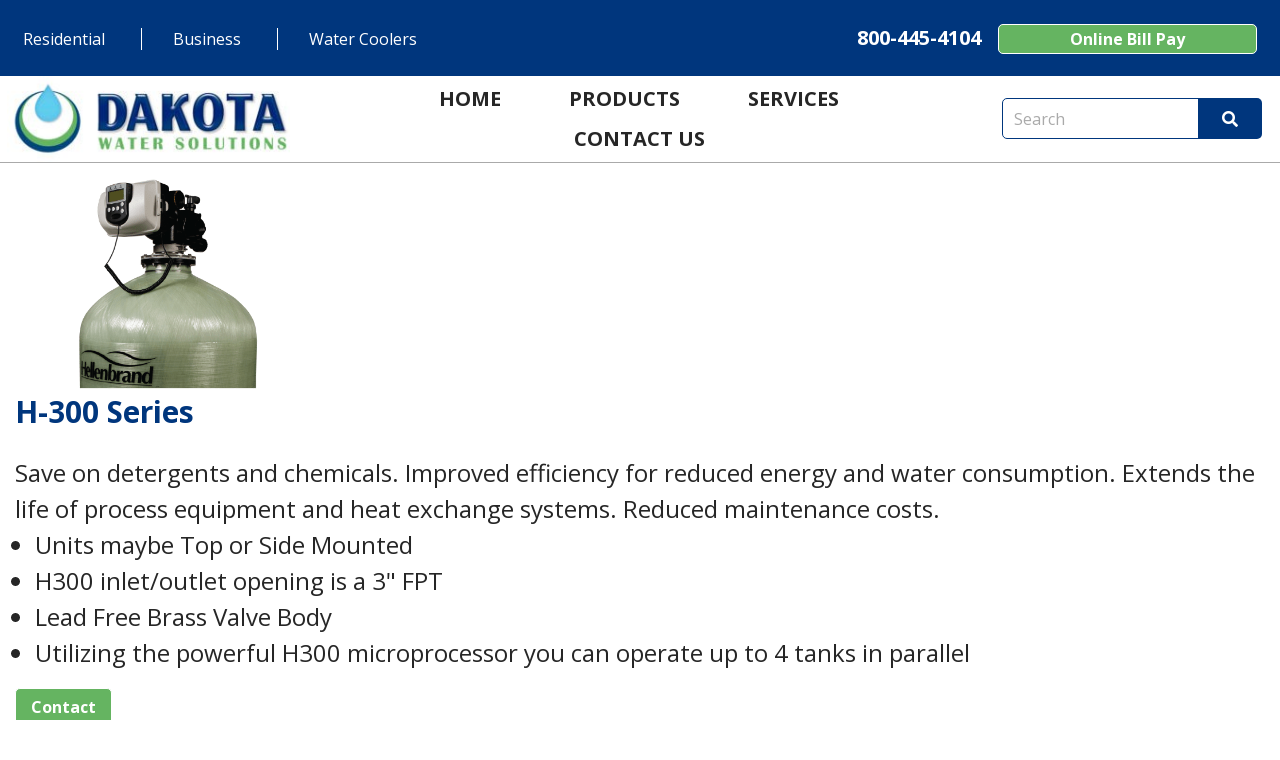

--- FILE ---
content_type: text/html; charset=UTF-8
request_url: https://dakotawatersolutions.com/product/h-300-series/
body_size: 13062
content:
<!DOCTYPE html>
<html lang="en-US">
<head>
	<!-- Set up Meta -->
	<meta http-equiv="X-UA-Compatible" content="IE=edge"/>
	<meta charset="UTF-8">
<script>
var gform;gform||(document.addEventListener("gform_main_scripts_loaded",function(){gform.scriptsLoaded=!0}),window.addEventListener("DOMContentLoaded",function(){gform.domLoaded=!0}),gform={domLoaded:!1,scriptsLoaded:!1,initializeOnLoaded:function(o){gform.domLoaded&&gform.scriptsLoaded?o():!gform.domLoaded&&gform.scriptsLoaded?window.addEventListener("DOMContentLoaded",o):document.addEventListener("gform_main_scripts_loaded",o)},hooks:{action:{},filter:{}},addAction:function(o,n,r,t){gform.addHook("action",o,n,r,t)},addFilter:function(o,n,r,t){gform.addHook("filter",o,n,r,t)},doAction:function(o){gform.doHook("action",o,arguments)},applyFilters:function(o){return gform.doHook("filter",o,arguments)},removeAction:function(o,n){gform.removeHook("action",o,n)},removeFilter:function(o,n,r){gform.removeHook("filter",o,n,r)},addHook:function(o,n,r,t,i){null==gform.hooks[o][n]&&(gform.hooks[o][n]=[]);var e=gform.hooks[o][n];null==i&&(i=n+"_"+e.length),gform.hooks[o][n].push({tag:i,callable:r,priority:t=null==t?10:t})},doHook:function(n,o,r){var t;if(r=Array.prototype.slice.call(r,1),null!=gform.hooks[n][o]&&((o=gform.hooks[n][o]).sort(function(o,n){return o.priority-n.priority}),o.forEach(function(o){"function"!=typeof(t=o.callable)&&(t=window[t]),"action"==n?t.apply(null,r):r[0]=t.apply(null,r)})),"filter"==n)return r[0]},removeHook:function(o,n,t,i){var r;null!=gform.hooks[o][n]&&(r=(r=gform.hooks[o][n]).filter(function(o,n,r){return!!(null!=i&&i!=o.tag||null!=t&&t!=o.priority)}),gform.hooks[o][n]=r)}});
</script>


	<!-- Set the viewport width to device width for mobile -->
	<meta name="viewport" content="width=device-width, initial-scale=1, maximum-scale=5, user-scalable=yes">
	<!-- Remove Microsoft Edge's & Safari phone-email styling -->
	<meta name="format-detection" content="telephone=no,email=no,url=no">

	<!-- Add external fonts below (GoogleFonts / Typekit) -->
	<link rel="stylesheet" href="https://fonts.googleapis.com/css?family=Open+Sans:400,400i,700&display=swap">

	<title>H-300 Series &#8211; Dakota Water Solutions</title>
<meta name='robots' content='max-image-preview:large' />
<link rel="alternate" type="application/rss+xml" title="Dakota Water Solutions &raquo; Feed" href="https://dakotawatersolutions.com/feed/" />
<link rel="alternate" title="oEmbed (JSON)" type="application/json+oembed" href="https://dakotawatersolutions.com/wp-json/oembed/1.0/embed?url=https%3A%2F%2Fdakotawatersolutions.com%2Fproduct%2Fh-300-series%2F" />
<link rel="alternate" title="oEmbed (XML)" type="text/xml+oembed" href="https://dakotawatersolutions.com/wp-json/oembed/1.0/embed?url=https%3A%2F%2Fdakotawatersolutions.com%2Fproduct%2Fh-300-series%2F&#038;format=xml" />
<style id='wp-img-auto-sizes-contain-inline-css'>
img:is([sizes=auto i],[sizes^="auto," i]){contain-intrinsic-size:3000px 1500px}
/*# sourceURL=wp-img-auto-sizes-contain-inline-css */
</style>
<style id='classic-theme-styles-inline-css'>
/*! This file is auto-generated */
.wp-block-button__link{color:#fff;background-color:#32373c;border-radius:9999px;box-shadow:none;text-decoration:none;padding:calc(.667em + 2px) calc(1.333em + 2px);font-size:1.125em}.wp-block-file__button{background:#32373c;color:#fff;text-decoration:none}
/*# sourceURL=/wp-includes/css/classic-themes.min.css */
</style>
<link rel='stylesheet' id='foundation-css' href='https://dakotawatersolutions.com/wp-content/themes/dakotawater/assets/css/foundation.css?ver=6.5.3' media='all' />
<link rel='stylesheet' id='custom-css' href='https://dakotawatersolutions.com/wp-content/themes/dakotawater/assets/css/custom.css' media='all' />
<link rel='stylesheet' id='style-css' href='https://dakotawatersolutions.com/wp-content/themes/dakotawater/style.css' media='all' />
<script src="https://dakotawatersolutions.com/wp-includes/js/jquery/jquery.min.js?ver=3.7.1" id="jquery-core-js"></script>
<script src="https://dakotawatersolutions.com/wp-includes/js/jquery/jquery-migrate.min.js?ver=3.4.1" id="jquery-migrate-js"></script>
<link rel="https://api.w.org/" href="https://dakotawatersolutions.com/wp-json/" /><link rel="alternate" title="JSON" type="application/json" href="https://dakotawatersolutions.com/wp-json/wp/v2/product/209" /><link rel="canonical" href="https://dakotawatersolutions.com/product/h-300-series/" />

			<style type='text/css'>
				body.admin-bar {margin-top:32px !important}
				@media screen and (max-width: 782px) {
					body.admin-bar { margin-top:46px !important }
				}
			</style>
			<link rel="icon" href="https://dakotawatersolutions.com/wp-content/uploads/2021/07/raindrop-150x150.jpg" sizes="32x32" />
<link rel="icon" href="https://dakotawatersolutions.com/wp-content/uploads/2021/07/raindrop.jpg" sizes="192x192" />
<link rel="apple-touch-icon" href="https://dakotawatersolutions.com/wp-content/uploads/2021/07/raindrop.jpg" />
<meta name="msapplication-TileImage" content="https://dakotawatersolutions.com/wp-content/uploads/2021/07/raindrop.jpg" />

<style id='global-styles-inline-css'>
:root{--wp--preset--aspect-ratio--square: 1;--wp--preset--aspect-ratio--4-3: 4/3;--wp--preset--aspect-ratio--3-4: 3/4;--wp--preset--aspect-ratio--3-2: 3/2;--wp--preset--aspect-ratio--2-3: 2/3;--wp--preset--aspect-ratio--16-9: 16/9;--wp--preset--aspect-ratio--9-16: 9/16;--wp--preset--color--black: #000000;--wp--preset--color--cyan-bluish-gray: #abb8c3;--wp--preset--color--white: #ffffff;--wp--preset--color--pale-pink: #f78da7;--wp--preset--color--vivid-red: #cf2e2e;--wp--preset--color--luminous-vivid-orange: #ff6900;--wp--preset--color--luminous-vivid-amber: #fcb900;--wp--preset--color--light-green-cyan: #7bdcb5;--wp--preset--color--vivid-green-cyan: #00d084;--wp--preset--color--pale-cyan-blue: #8ed1fc;--wp--preset--color--vivid-cyan-blue: #0693e3;--wp--preset--color--vivid-purple: #9b51e0;--wp--preset--gradient--vivid-cyan-blue-to-vivid-purple: linear-gradient(135deg,rgb(6,147,227) 0%,rgb(155,81,224) 100%);--wp--preset--gradient--light-green-cyan-to-vivid-green-cyan: linear-gradient(135deg,rgb(122,220,180) 0%,rgb(0,208,130) 100%);--wp--preset--gradient--luminous-vivid-amber-to-luminous-vivid-orange: linear-gradient(135deg,rgb(252,185,0) 0%,rgb(255,105,0) 100%);--wp--preset--gradient--luminous-vivid-orange-to-vivid-red: linear-gradient(135deg,rgb(255,105,0) 0%,rgb(207,46,46) 100%);--wp--preset--gradient--very-light-gray-to-cyan-bluish-gray: linear-gradient(135deg,rgb(238,238,238) 0%,rgb(169,184,195) 100%);--wp--preset--gradient--cool-to-warm-spectrum: linear-gradient(135deg,rgb(74,234,220) 0%,rgb(151,120,209) 20%,rgb(207,42,186) 40%,rgb(238,44,130) 60%,rgb(251,105,98) 80%,rgb(254,248,76) 100%);--wp--preset--gradient--blush-light-purple: linear-gradient(135deg,rgb(255,206,236) 0%,rgb(152,150,240) 100%);--wp--preset--gradient--blush-bordeaux: linear-gradient(135deg,rgb(254,205,165) 0%,rgb(254,45,45) 50%,rgb(107,0,62) 100%);--wp--preset--gradient--luminous-dusk: linear-gradient(135deg,rgb(255,203,112) 0%,rgb(199,81,192) 50%,rgb(65,88,208) 100%);--wp--preset--gradient--pale-ocean: linear-gradient(135deg,rgb(255,245,203) 0%,rgb(182,227,212) 50%,rgb(51,167,181) 100%);--wp--preset--gradient--electric-grass: linear-gradient(135deg,rgb(202,248,128) 0%,rgb(113,206,126) 100%);--wp--preset--gradient--midnight: linear-gradient(135deg,rgb(2,3,129) 0%,rgb(40,116,252) 100%);--wp--preset--font-size--small: 13px;--wp--preset--font-size--medium: 20px;--wp--preset--font-size--large: 36px;--wp--preset--font-size--x-large: 42px;--wp--preset--spacing--20: 0.44rem;--wp--preset--spacing--30: 0.67rem;--wp--preset--spacing--40: 1rem;--wp--preset--spacing--50: 1.5rem;--wp--preset--spacing--60: 2.25rem;--wp--preset--spacing--70: 3.38rem;--wp--preset--spacing--80: 5.06rem;--wp--preset--shadow--natural: 6px 6px 9px rgba(0, 0, 0, 0.2);--wp--preset--shadow--deep: 12px 12px 50px rgba(0, 0, 0, 0.4);--wp--preset--shadow--sharp: 6px 6px 0px rgba(0, 0, 0, 0.2);--wp--preset--shadow--outlined: 6px 6px 0px -3px rgb(255, 255, 255), 6px 6px rgb(0, 0, 0);--wp--preset--shadow--crisp: 6px 6px 0px rgb(0, 0, 0);}:where(.is-layout-flex){gap: 0.5em;}:where(.is-layout-grid){gap: 0.5em;}body .is-layout-flex{display: flex;}.is-layout-flex{flex-wrap: wrap;align-items: center;}.is-layout-flex > :is(*, div){margin: 0;}body .is-layout-grid{display: grid;}.is-layout-grid > :is(*, div){margin: 0;}:where(.wp-block-columns.is-layout-flex){gap: 2em;}:where(.wp-block-columns.is-layout-grid){gap: 2em;}:where(.wp-block-post-template.is-layout-flex){gap: 1.25em;}:where(.wp-block-post-template.is-layout-grid){gap: 1.25em;}.has-black-color{color: var(--wp--preset--color--black) !important;}.has-cyan-bluish-gray-color{color: var(--wp--preset--color--cyan-bluish-gray) !important;}.has-white-color{color: var(--wp--preset--color--white) !important;}.has-pale-pink-color{color: var(--wp--preset--color--pale-pink) !important;}.has-vivid-red-color{color: var(--wp--preset--color--vivid-red) !important;}.has-luminous-vivid-orange-color{color: var(--wp--preset--color--luminous-vivid-orange) !important;}.has-luminous-vivid-amber-color{color: var(--wp--preset--color--luminous-vivid-amber) !important;}.has-light-green-cyan-color{color: var(--wp--preset--color--light-green-cyan) !important;}.has-vivid-green-cyan-color{color: var(--wp--preset--color--vivid-green-cyan) !important;}.has-pale-cyan-blue-color{color: var(--wp--preset--color--pale-cyan-blue) !important;}.has-vivid-cyan-blue-color{color: var(--wp--preset--color--vivid-cyan-blue) !important;}.has-vivid-purple-color{color: var(--wp--preset--color--vivid-purple) !important;}.has-black-background-color{background-color: var(--wp--preset--color--black) !important;}.has-cyan-bluish-gray-background-color{background-color: var(--wp--preset--color--cyan-bluish-gray) !important;}.has-white-background-color{background-color: var(--wp--preset--color--white) !important;}.has-pale-pink-background-color{background-color: var(--wp--preset--color--pale-pink) !important;}.has-vivid-red-background-color{background-color: var(--wp--preset--color--vivid-red) !important;}.has-luminous-vivid-orange-background-color{background-color: var(--wp--preset--color--luminous-vivid-orange) !important;}.has-luminous-vivid-amber-background-color{background-color: var(--wp--preset--color--luminous-vivid-amber) !important;}.has-light-green-cyan-background-color{background-color: var(--wp--preset--color--light-green-cyan) !important;}.has-vivid-green-cyan-background-color{background-color: var(--wp--preset--color--vivid-green-cyan) !important;}.has-pale-cyan-blue-background-color{background-color: var(--wp--preset--color--pale-cyan-blue) !important;}.has-vivid-cyan-blue-background-color{background-color: var(--wp--preset--color--vivid-cyan-blue) !important;}.has-vivid-purple-background-color{background-color: var(--wp--preset--color--vivid-purple) !important;}.has-black-border-color{border-color: var(--wp--preset--color--black) !important;}.has-cyan-bluish-gray-border-color{border-color: var(--wp--preset--color--cyan-bluish-gray) !important;}.has-white-border-color{border-color: var(--wp--preset--color--white) !important;}.has-pale-pink-border-color{border-color: var(--wp--preset--color--pale-pink) !important;}.has-vivid-red-border-color{border-color: var(--wp--preset--color--vivid-red) !important;}.has-luminous-vivid-orange-border-color{border-color: var(--wp--preset--color--luminous-vivid-orange) !important;}.has-luminous-vivid-amber-border-color{border-color: var(--wp--preset--color--luminous-vivid-amber) !important;}.has-light-green-cyan-border-color{border-color: var(--wp--preset--color--light-green-cyan) !important;}.has-vivid-green-cyan-border-color{border-color: var(--wp--preset--color--vivid-green-cyan) !important;}.has-pale-cyan-blue-border-color{border-color: var(--wp--preset--color--pale-cyan-blue) !important;}.has-vivid-cyan-blue-border-color{border-color: var(--wp--preset--color--vivid-cyan-blue) !important;}.has-vivid-purple-border-color{border-color: var(--wp--preset--color--vivid-purple) !important;}.has-vivid-cyan-blue-to-vivid-purple-gradient-background{background: var(--wp--preset--gradient--vivid-cyan-blue-to-vivid-purple) !important;}.has-light-green-cyan-to-vivid-green-cyan-gradient-background{background: var(--wp--preset--gradient--light-green-cyan-to-vivid-green-cyan) !important;}.has-luminous-vivid-amber-to-luminous-vivid-orange-gradient-background{background: var(--wp--preset--gradient--luminous-vivid-amber-to-luminous-vivid-orange) !important;}.has-luminous-vivid-orange-to-vivid-red-gradient-background{background: var(--wp--preset--gradient--luminous-vivid-orange-to-vivid-red) !important;}.has-very-light-gray-to-cyan-bluish-gray-gradient-background{background: var(--wp--preset--gradient--very-light-gray-to-cyan-bluish-gray) !important;}.has-cool-to-warm-spectrum-gradient-background{background: var(--wp--preset--gradient--cool-to-warm-spectrum) !important;}.has-blush-light-purple-gradient-background{background: var(--wp--preset--gradient--blush-light-purple) !important;}.has-blush-bordeaux-gradient-background{background: var(--wp--preset--gradient--blush-bordeaux) !important;}.has-luminous-dusk-gradient-background{background: var(--wp--preset--gradient--luminous-dusk) !important;}.has-pale-ocean-gradient-background{background: var(--wp--preset--gradient--pale-ocean) !important;}.has-electric-grass-gradient-background{background: var(--wp--preset--gradient--electric-grass) !important;}.has-midnight-gradient-background{background: var(--wp--preset--gradient--midnight) !important;}.has-small-font-size{font-size: var(--wp--preset--font-size--small) !important;}.has-medium-font-size{font-size: var(--wp--preset--font-size--medium) !important;}.has-large-font-size{font-size: var(--wp--preset--font-size--large) !important;}.has-x-large-font-size{font-size: var(--wp--preset--font-size--x-large) !important;}
/*# sourceURL=global-styles-inline-css */
</style>
<link rel='stylesheet' id='gform_basic-css' href='https://dakotawatersolutions.com/wp-content/plugins/gravityforms/assets/css/dist/basic.min.css?ver=2.8.18' media='all' />
<link rel='stylesheet' id='gform_theme_components-css' href='https://dakotawatersolutions.com/wp-content/plugins/gravityforms/assets/css/dist/theme-components.min.css?ver=2.8.18' media='all' />
<link rel='stylesheet' id='gform_theme_ie11-css' href='https://dakotawatersolutions.com/wp-content/plugins/gravityforms/assets/css/dist/theme-ie11.min.css?ver=2.8.18' media='all' />
<link rel='stylesheet' id='gform_theme-css' href='https://dakotawatersolutions.com/wp-content/plugins/gravityforms/assets/css/dist/theme.min.css?ver=2.8.18' media='all' />
</head>
<body data-rsssl=1 class="wp-singular product-template-default single single-product postid-209 wp-custom-logo wp-theme-dakotawater no-outline" >

<!-- BEGIN of header -->
<header class="header">
<!--    <b style="position: fixed; left:20px; top:40px; z-index: 10; color: hotpink;">-->
<!--		--><!--    </b>-->
    <div class="header__top">
        <div class="grid-container ">
            <div class="row align-justify grid-x">
                <div class="column shrink header__top--links">
	                                        <a class="" href="https://dakotawatersolutions.com/products/residental/">Residential</a>
	                	                                        <a class="" href="https://dakotawatersolutions.com/products/business/">Business</a>
	                	                                        <a class="" href="https://dakotawatersolutions.com/products/water-coolers/">Water Coolers</a>
	                                </div>
                <div class="column shrink header__top--contact">
	                                                    <a class="phone" href="tel:8004454104">800-445-4104</a>
	                    		                                            <a class="button button__green" href="https://dakotawatersolutions.com/online-bill-pay/">Online Bill Pay</a>
		                                </div>
            </div>
        </div>
    </div>
    <div class="header__bottom">
        <div class="grid-container menu-grid-container ">
            <div class="grid-x grid-margin-x align-justify">
                <div class="medium-3 small-12 ">
                    <div class="logo text-center medium-text-left">
                        <h1><a href="https://dakotawatersolutions.com/" class="custom-logo-link" rel="home" title="Dakota Water Solutions" itemscope><img width="300" height="91" src="data:image/svg+xml,%3Csvg%20xmlns='http://www.w3.org/2000/svg'%20viewBox='0%200%20300%2091'%3E%3C/svg%3E" class="custom-logo" alt="Dakota Water Solutions" itemprop="siteLogo" decoding="async" data-lazy-srcset="https://dakotawatersolutions.com/wp-content/uploads/2021/07/DWS-hi_res-300x91.jpg 300w, https://dakotawatersolutions.com/wp-content/uploads/2021/07/DWS-hi_res-1024x310.jpg 1024w, https://dakotawatersolutions.com/wp-content/uploads/2021/07/DWS-hi_res-768x232.jpg 768w, https://dakotawatersolutions.com/wp-content/uploads/2021/07/DWS-hi_res-1536x465.jpg 1536w, https://dakotawatersolutions.com/wp-content/uploads/2021/07/DWS-hi_res-2048x620.jpg 2048w, https://dakotawatersolutions.com/wp-content/uploads/2021/07/DWS-hi_res-1920x581.jpg 1920w" data-lazy-sizes="(max-width: 300px) 100vw, 300px" data-lazy-src="https://dakotawatersolutions.com/wp-content/uploads/2021/07/DWS-hi_res-300x91.jpg" /><noscript><img width="300" height="91" src="https://dakotawatersolutions.com/wp-content/uploads/2021/07/DWS-hi_res-300x91.jpg" class="custom-logo" alt="Dakota Water Solutions" itemprop="siteLogo" decoding="async" srcset="https://dakotawatersolutions.com/wp-content/uploads/2021/07/DWS-hi_res-300x91.jpg 300w, https://dakotawatersolutions.com/wp-content/uploads/2021/07/DWS-hi_res-1024x310.jpg 1024w, https://dakotawatersolutions.com/wp-content/uploads/2021/07/DWS-hi_res-768x232.jpg 768w, https://dakotawatersolutions.com/wp-content/uploads/2021/07/DWS-hi_res-1536x465.jpg 1536w, https://dakotawatersolutions.com/wp-content/uploads/2021/07/DWS-hi_res-2048x620.jpg 2048w, https://dakotawatersolutions.com/wp-content/uploads/2021/07/DWS-hi_res-1920x581.jpg 1920w" sizes="(max-width: 300px) 100vw, 300px" /></noscript></a><span class="css-clip">Dakota Water Solutions</span></h1>
                    </div>
                </div>
                <div class="medium-6 small-12">
				                            <div class="title-bar hide-for-large" data-responsive-toggle="main-menu" data-hide-for="large">
                            <button class="menu-icon" type="button" data-toggle aria-label="Menu" aria-controls="main-menu"><span></span></button>
                            <div class="title-bar-title">Menu</div>
                        </div>
                        <nav class="top-bar" id="main-menu">
						    <div class="menu-header-main-menu-container"><ul id="menu-header-main-menu" class="menu header-menu" data-responsive-menu="accordion large-dropdown" data-submenu-toggle="true" data-multi-open="false" data-close-on-click-inside="false"><li id="menu-item-39" class="menu-item menu-item-type-post_type menu-item-object-page menu-item-home menu-item-39"><a href="https://dakotawatersolutions.com/">Home</a></li>
<li id="menu-item-42" class="menu-item menu-item-type-custom menu-item-object-custom menu-item-has-children has-dropdown menu-item-42"><a href="/#products">Products</a>
<ul class="menu submenu">
	<li id="menu-item-74" class="menu-item menu-item-type-post_type menu-item-object-page menu-item-74"><a href="https://dakotawatersolutions.com/products/water-coolers/">Water Coolers</a></li>
	<li id="menu-item-76" class="menu-item menu-item-type-post_type menu-item-object-page menu-item-76"><a href="https://dakotawatersolutions.com/products/residental/">Residential</a></li>
	<li id="menu-item-75" class="menu-item menu-item-type-post_type menu-item-object-page menu-item-75"><a href="https://dakotawatersolutions.com/products/business/">Business</a></li>
</ul>
</li>
<li id="menu-item-344" class="menu-item menu-item-type-post_type menu-item-object-page menu-item-344"><a href="https://dakotawatersolutions.com/services/">Services</a></li>
<li id="menu-item-40" class="menu-item menu-item-type-post_type menu-item-object-page menu-item-40"><a href="https://dakotawatersolutions.com/contact/">Contact Us</a></li>
</ul></div>                        </nav>
				                    </div>
                <div class="medium-3 form__wrap">
	                <!-- BEGIN of search form -->
<form method="get" id="searchform" class="search-form" action="https://dakotawatersolutions.com/">
	<label for="s" class="css-clip">Search</label>
	<input type="search" name="s" id="s" class="search-form__input" placeholder="Search" value=""/>
	<button type="submit" name="submit" class="search-form__submit" id="searchsubmit" aria-label="Submit search"><i class="fas fa-search"></i></button>
</form>
<!-- END of search form -->
                </div>

            </div>
        </div>
    </div>
</header>
<!-- END of header -->
<section class="single-page">
    <div class="grid-container">
        <div class="grid-x">
            <div class="single-page__description--wrap">
				                    <div class="single-page__thumb">
						<img width="306" height="226" src="data:image/svg+xml,%3Csvg%20xmlns='http://www.w3.org/2000/svg'%20viewBox='0%200%20306%20226'%3E%3C/svg%3E" class="attachment-large size-large wp-post-image" alt="" decoding="async" fetchpriority="high" data-lazy-srcset="https://dakotawatersolutions.com/wp-content/uploads/2021/07/hellenbrand-residential-water-softener-promate-1-8.png 306w, https://dakotawatersolutions.com/wp-content/uploads/2021/07/hellenbrand-residential-water-softener-promate-1-8-300x222.png 300w" data-lazy-sizes="(max-width: 306px) 100vw, 306px" data-lazy-src="https://dakotawatersolutions.com/wp-content/uploads/2021/07/hellenbrand-residential-water-softener-promate-1-8.png" /><noscript><img width="306" height="226" src="https://dakotawatersolutions.com/wp-content/uploads/2021/07/hellenbrand-residential-water-softener-promate-1-8.png" class="attachment-large size-large wp-post-image" alt="" decoding="async" fetchpriority="high" srcset="https://dakotawatersolutions.com/wp-content/uploads/2021/07/hellenbrand-residential-water-softener-promate-1-8.png 306w, https://dakotawatersolutions.com/wp-content/uploads/2021/07/hellenbrand-residential-water-softener-promate-1-8-300x222.png 300w" sizes="(max-width: 306px) 100vw, 306px" /></noscript>                    </div>
				<!--	            --><!--                    <div title="--><!--" class="post__thumb">-->
<!--			            --><!--                    </div>-->
<!--	            -->                <div class="single-page__descriptions">
                        <h5 class="single-page__title">H-300 Series</h5>
                        <div class="single-page__description">
	                        <p>Save on detergents and chemicals. Improved efficiency for reduced energy and water consumption. Extends the life of process equipment and heat exchange systems. Reduced maintenance costs.</p>
                        </div>
	                                        <ul class="single-page__options">
			                				                                                    <li class="single-page__option">
						                Units maybe Top or Side Mounted                                    </li>
				                			                				                                                    <li class="single-page__option">
						                H300 inlet/outlet opening is a 3" FPT                                    </li>
				                			                				                                                    <li class="single-page__option">
						                Lead Free Brass Valve Body                                    </li>
				                			                				                                                    <li class="single-page__option">
						                Utilizing the powerful H300 microprocessor you can operate up to 4 tanks in parallel                                    </li>
				                			                                        </ul><!--  -->
	                	                                        <a class="button button__green" href="https://dakotawatersolutions.com/contact/">Contact</a>
	                	                                        <ul class="single-page__links">
			                				                                                    <li class="single-page__link">
                                        <a href="https://dakotawatersolutions.com/wp-content/uploads/2021/07/H300Brochure.pdf" target="_blank">Brochure<i class="fas fa-arrow-alt-circle-right"></i></a>
                                    </li>
				                			                				                                                    <li class="single-page__link">
                                        <a href="#" target="_blank">Manual<i class="fas fa-arrow-alt-circle-right"></i></a>
                                    </li>
				                			                				                                                    <li class="single-page__link">
                                        <a href="https://www.hellenbrand.com/wp-content/uploads/2015/11/hellenbrand-commercial-water-softener-specifications-h300-800300-RevC.pdf" target="_blank">Specifications<i class="fas fa-arrow-alt-circle-right"></i></a>
                                    </li>
				                			                				                                                    <li class="single-page__link">
                                        <a href="https://www.hellenbrand.com/wp-content/uploads/2015/11/hellenbrand-Commercial-water-softeners-and-filters-limited-commercial-warranty-800001RevA.pdf" target="_blank">Warranty<i class="fas fa-arrow-alt-circle-right"></i></a>
                                    </li>
				                			                                        </ul><!-- card__wrap -->
	                                </div>
            </div>
        </div>
    </div>
	
    <div class="advantages__wrap">
        <div class="grid-container">
	        <div class="grid-x align-justify">
		                            <div class="advantages">
				                                    <div class="advantages__img">
                                <img src="data:image/svg+xml,%3Csvg%20xmlns='http://www.w3.org/2000/svg'%20viewBox='0%200%201%201'%3E%3C/svg%3E" alt="" data-lazy-src="https://dakotawatersolutions.com/wp-content/uploads/2021/07/water-bottle.png"><noscript><img src="https://dakotawatersolutions.com/wp-content/uploads/2021/07/water-bottle.png" alt=""></noscript>
                            </div>
				        				                                    <div class="advantages__description">
						        Bottle Water                            </div>
				                            </div><!-- card -->
		                            <div class="advantages">
				                                    <div class="advantages__img">
                                <img src="data:image/svg+xml,%3Csvg%20xmlns='http://www.w3.org/2000/svg'%20viewBox='0%200%201%201'%3E%3C/svg%3E" alt="" data-lazy-src="https://dakotawatersolutions.com/wp-content/uploads/2021/07/dish.png"><noscript><img src="https://dakotawatersolutions.com/wp-content/uploads/2021/07/dish.png" alt=""></noscript>
                            </div>
				        				                                    <div class="advantages__description">
						        Spot Free Rinse                            </div>
				                            </div><!-- card -->
		                            <div class="advantages">
				                                    <div class="advantages__img">
                                <img src="data:image/svg+xml,%3Csvg%20xmlns='http://www.w3.org/2000/svg'%20viewBox='0%200%201%201'%3E%3C/svg%3E" alt="" data-lazy-src="https://dakotawatersolutions.com/wp-content/uploads/2021/07/ice-cube.png"><noscript><img src="https://dakotawatersolutions.com/wp-content/uploads/2021/07/ice-cube.png" alt=""></noscript>
                            </div>
				        				                                    <div class="advantages__description">
						        Ice Manufacturing                            </div>
				                            </div><!-- card -->
		                            <div class="advantages">
				                                    <div class="advantages__img">
                                <img src="data:image/svg+xml,%3Csvg%20xmlns='http://www.w3.org/2000/svg'%20viewBox='0%200%201%201'%3E%3C/svg%3E" alt="" data-lazy-src="https://dakotawatersolutions.com/wp-content/uploads/2021/07/gear-1.png"><noscript><img src="https://dakotawatersolutions.com/wp-content/uploads/2021/07/gear-1.png" alt=""></noscript>
                            </div>
				        				                                    <div class="advantages__description">
						        Metal Finishing                            </div>
				                            </div><!-- card -->
		                            <div class="advantages">
				                                    <div class="advantages__img">
                                <img src="data:image/svg+xml,%3Csvg%20xmlns='http://www.w3.org/2000/svg'%20viewBox='0%200%201%201'%3E%3C/svg%3E" alt="" data-lazy-src="https://dakotawatersolutions.com/wp-content/uploads/2021/07/boiler.png"><noscript><img src="https://dakotawatersolutions.com/wp-content/uploads/2021/07/boiler.png" alt=""></noscript>
                            </div>
				        				                                    <div class="advantages__description">
						        Boiler Feed                            </div>
				                            </div><!-- card -->
		                            <div class="advantages">
				                                    <div class="advantages__img">
                                <img src="data:image/svg+xml,%3Csvg%20xmlns='http://www.w3.org/2000/svg'%20viewBox='0%200%201%201'%3E%3C/svg%3E" alt="" data-lazy-src="https://dakotawatersolutions.com/wp-content/uploads/2021/07/flask.png"><noscript><img src="https://dakotawatersolutions.com/wp-content/uploads/2021/07/flask.png" alt=""></noscript>
                            </div>
				        				                                    <div class="advantages__description">
						        Pharmaceutical                            </div>
				                            </div><!-- card -->
		                    </div>
        </div>
    </div><!-- card__wrap -->
</section>
<section>
	<div data-bg="https://dakotawatersolutions.com/wp-content/uploads/2021/07/Icon_ionic-ios-water.svg" class="contact pre-lazyload" style="">
    <div class="grid-container">
        <div class="grid-x">
            <div class="medium-6 small-12">
	                                <h3 class="address__title">Our Address</h3>
	            	                                <address class="">
			            102 1st Ave. SW, PO Box 359<br />
Lidgerwood, ND<br />
                    </address>
	            	                                <div class="cell contact__map-wrap">
                        <div class="acf-map contact__map">
                            <div class="marker" data-lat="46.0739582" data-lng="-97.1536702"
                                 data-marker-icon="https://dakotawatersolutions.com/wp-content/themes/dakotawater/assets/images/map-marker.svg"><p>102 1st Ave. SW, PO Box 359 Lidgerwood, ND</p></div>
                        </div>
                    </div>
	                        </div>
            <div class="medium-6 small-12">
                <div class="contact__right">
	                                        <h3 class="contact__title">Drop Us A Line</h3>
	                	                                        <h6 class="contact__description">Dakota Water Solutions offers a range of products and solutions for every kind of water need.</h6>
	                	                                        <div class="form__wrap"><script type="text/javascript"></script>
                <div class='gf_browser_chrome gform_wrapper gravity-theme gform-theme--no-framework default__form_wrapper' data-form-theme='gravity-theme' data-form-index='0' id='gform_wrapper_1' ><style>#gform_wrapper_1[data-form-index="0"].gform-theme,[data-parent-form="1_0"]{--gf-color-primary: #204ce5;--gf-color-primary-rgb: 32, 76, 229;--gf-color-primary-contrast: #fff;--gf-color-primary-contrast-rgb: 255, 255, 255;--gf-color-primary-darker: #001AB3;--gf-color-primary-lighter: #527EFF;--gf-color-secondary: #fff;--gf-color-secondary-rgb: 255, 255, 255;--gf-color-secondary-contrast: #112337;--gf-color-secondary-contrast-rgb: 17, 35, 55;--gf-color-secondary-darker: #F5F5F5;--gf-color-secondary-lighter: #FFFFFF;--gf-color-out-ctrl-light: rgba(17, 35, 55, 0.1);--gf-color-out-ctrl-light-rgb: 17, 35, 55;--gf-color-out-ctrl-light-darker: rgba(104, 110, 119, 0.35);--gf-color-out-ctrl-light-lighter: #F5F5F5;--gf-color-out-ctrl-dark: #585e6a;--gf-color-out-ctrl-dark-rgb: 88, 94, 106;--gf-color-out-ctrl-dark-darker: #112337;--gf-color-out-ctrl-dark-lighter: rgba(17, 35, 55, 0.65);--gf-color-in-ctrl: #fff;--gf-color-in-ctrl-rgb: 255, 255, 255;--gf-color-in-ctrl-contrast: #112337;--gf-color-in-ctrl-contrast-rgb: 17, 35, 55;--gf-color-in-ctrl-darker: #F5F5F5;--gf-color-in-ctrl-lighter: #FFFFFF;--gf-color-in-ctrl-primary: #204ce5;--gf-color-in-ctrl-primary-rgb: 32, 76, 229;--gf-color-in-ctrl-primary-contrast: #fff;--gf-color-in-ctrl-primary-contrast-rgb: 255, 255, 255;--gf-color-in-ctrl-primary-darker: #001AB3;--gf-color-in-ctrl-primary-lighter: #527EFF;--gf-color-in-ctrl-light: rgba(17, 35, 55, 0.1);--gf-color-in-ctrl-light-rgb: 17, 35, 55;--gf-color-in-ctrl-light-darker: rgba(104, 110, 119, 0.35);--gf-color-in-ctrl-light-lighter: #F5F5F5;--gf-color-in-ctrl-dark: #585e6a;--gf-color-in-ctrl-dark-rgb: 88, 94, 106;--gf-color-in-ctrl-dark-darker: #112337;--gf-color-in-ctrl-dark-lighter: rgba(17, 35, 55, 0.65);--gf-radius: 3px;--gf-font-size-secondary: 14px;--gf-font-size-tertiary: 13px;--gf-icon-ctrl-number: url("data:image/svg+xml,%3Csvg width='8' height='14' viewBox='0 0 8 14' fill='none' xmlns='http://www.w3.org/2000/svg'%3E%3Cpath fill-rule='evenodd' clip-rule='evenodd' d='M4 0C4.26522 5.96046e-08 4.51957 0.105357 4.70711 0.292893L7.70711 3.29289C8.09763 3.68342 8.09763 4.31658 7.70711 4.70711C7.31658 5.09763 6.68342 5.09763 6.29289 4.70711L4 2.41421L1.70711 4.70711C1.31658 5.09763 0.683417 5.09763 0.292893 4.70711C-0.0976311 4.31658 -0.097631 3.68342 0.292893 3.29289L3.29289 0.292893C3.48043 0.105357 3.73478 0 4 0ZM0.292893 9.29289C0.683417 8.90237 1.31658 8.90237 1.70711 9.29289L4 11.5858L6.29289 9.29289C6.68342 8.90237 7.31658 8.90237 7.70711 9.29289C8.09763 9.68342 8.09763 10.3166 7.70711 10.7071L4.70711 13.7071C4.31658 14.0976 3.68342 14.0976 3.29289 13.7071L0.292893 10.7071C-0.0976311 10.3166 -0.0976311 9.68342 0.292893 9.29289Z' fill='rgba(17, 35, 55, 0.65)'/%3E%3C/svg%3E");--gf-icon-ctrl-select: url("data:image/svg+xml,%3Csvg width='10' height='6' viewBox='0 0 10 6' fill='none' xmlns='http://www.w3.org/2000/svg'%3E%3Cpath fill-rule='evenodd' clip-rule='evenodd' d='M0.292893 0.292893C0.683417 -0.097631 1.31658 -0.097631 1.70711 0.292893L5 3.58579L8.29289 0.292893C8.68342 -0.0976311 9.31658 -0.0976311 9.70711 0.292893C10.0976 0.683417 10.0976 1.31658 9.70711 1.70711L5.70711 5.70711C5.31658 6.09763 4.68342 6.09763 4.29289 5.70711L0.292893 1.70711C-0.0976311 1.31658 -0.0976311 0.683418 0.292893 0.292893Z' fill='rgba(17, 35, 55, 0.65)'/%3E%3C/svg%3E");--gf-icon-ctrl-search: url("data:image/svg+xml,%3Csvg version='1.1' xmlns='http://www.w3.org/2000/svg' width='640' height='640'%3E%3Cpath d='M256 128c-70.692 0-128 57.308-128 128 0 70.691 57.308 128 128 128 70.691 0 128-57.309 128-128 0-70.692-57.309-128-128-128zM64 256c0-106.039 85.961-192 192-192s192 85.961 192 192c0 41.466-13.146 79.863-35.498 111.248l154.125 154.125c12.496 12.496 12.496 32.758 0 45.254s-32.758 12.496-45.254 0L367.248 412.502C335.862 434.854 297.467 448 256 448c-106.039 0-192-85.962-192-192z' fill='rgba(17, 35, 55, 0.65)'/%3E%3C/svg%3E");--gf-label-space-y-secondary: var(--gf-label-space-y-md-secondary);--gf-ctrl-border-color: #686e77;--gf-ctrl-size: var(--gf-ctrl-size-md);--gf-ctrl-label-color-primary: #112337;--gf-ctrl-label-color-secondary: #112337;--gf-ctrl-choice-size: var(--gf-ctrl-choice-size-md);--gf-ctrl-checkbox-check-size: var(--gf-ctrl-checkbox-check-size-md);--gf-ctrl-radio-check-size: var(--gf-ctrl-radio-check-size-md);--gf-ctrl-btn-font-size: var(--gf-ctrl-btn-font-size-md);--gf-ctrl-btn-padding-x: var(--gf-ctrl-btn-padding-x-md);--gf-ctrl-btn-size: var(--gf-ctrl-btn-size-md);--gf-ctrl-btn-border-color-secondary: #686e77;--gf-ctrl-file-btn-bg-color-hover: #EBEBEB;--gf-field-pg-steps-number-color: rgba(17, 35, 55, 0.8);}</style>
                        <div class='gform_heading'>
                            <h2 class="gform_title">Default contact</h2>
                            <p class='gform_description'></p>
                        </div><form method='post' enctype='multipart/form-data' target='gform_ajax_frame_1' id='gform_1' class='default__form' action='/product/h-300-series/' data-formid='1' novalidate>
                        <div class='gform-body gform_body'><div id='gform_fields_1' class='gform_fields top_label form_sublabel_below description_below validation_below'><fieldset id="field_1_6" class="gfield gfield--type-name gfield--width-half default__form--first gfield_contains_required field_sublabel_hidden_label gfield--no-description field_description_below hidden_label field_validation_below gfield_visibility_visible"  data-js-reload="field_1_6" ><legend class='gfield_label gform-field-label gfield_label_before_complex' >Name<span class="gfield_required"><span class="gfield_required gfield_required_text">(Required)</span></span></legend><div class='ginput_complex ginput_container ginput_container--name no_prefix has_first_name no_middle_name no_last_name no_suffix gf_name_has_1 ginput_container_name gform-grid-row' id='input_1_6'>
                            
                            <span id='input_1_6_3_container' class='name_first gform-grid-col gform-grid-col--size-auto' >
                                                    <input type='text' name='input_6.3' id='input_1_6_3' value='' tabindex='2'  aria-required='true'   placeholder='First Name'  />
                                                    <label for='input_1_6_3' class='gform-field-label gform-field-label--type-sub hidden_sub_label screen-reader-text'>First</label>
                                                </span>
                            
                            
                            
                        </div></fieldset><fieldset id="field_1_1" class="gfield gfield--type-name gfield--width-half default__form--last field_sublabel_hidden_label gfield--no-description field_description_below hidden_label field_validation_below gfield_visibility_visible"  data-js-reload="field_1_1" ><legend class='gfield_label gform-field-label gfield_label_before_complex' >Name</legend><div class='ginput_complex ginput_container ginput_container--name no_prefix no_first_name no_middle_name has_last_name no_suffix gf_name_has_1 ginput_container_name gform-grid-row' id='input_1_1'>
                            
                            
                            
                            <span id='input_1_1_6_container' class='name_last gform-grid-col gform-grid-col--size-auto' >
                                                    <input type='text' name='input_1.6' id='input_1_1_6' value='' tabindex='9'  aria-required='false'   placeholder='Last Name'  />
                                                    <label for='input_1_1_6' class='gform-field-label gform-field-label--type-sub hidden_sub_label screen-reader-text'>Last</label>
                                                </span>
                            
                        </div></fieldset><div id="field_1_9" class="gfield gfield--type-email gfield--width-half default__form--email gfield_contains_required field_sublabel_below gfield--no-description field_description_below hidden_label field_validation_below gfield_visibility_visible"  data-js-reload="field_1_9" ><label class='gfield_label gform-field-label' for='input_1_9'>Email<span class="gfield_required"><span class="gfield_required gfield_required_text">(Required)</span></span></label><div class='ginput_container ginput_container_email'>
                            <input name='input_9' id='input_1_9' type='email' value='' class='large' tabindex='11'  placeholder='Email' aria-required="true" aria-invalid="false"  />
                        </div></div><div id="field_1_8" class="gfield gfield--type-phone gfield--width-half default__form--phone field_sublabel_below gfield--no-description field_description_below hidden_label field_validation_below gfield_visibility_visible"  data-js-reload="field_1_8" ><label class='gfield_label gform-field-label' for='input_1_8'>Phone</label><div class='ginput_container ginput_container_phone'><input name='input_8' id='input_1_8' type='tel' value='' class='large' tabindex='12' placeholder='Phone'  aria-invalid="false"   /></div></div><div id="field_1_10" class="gfield gfield--type-textarea gfield--width-full default__form--massage field_sublabel_below gfield--no-description field_description_below hidden_label field_validation_below gfield_visibility_visible"  data-js-reload="field_1_10" ><label class='gfield_label gform-field-label' for='input_1_10'>Untitled</label><div class='ginput_container ginput_container_textarea'><textarea name='input_10' id='input_1_10' class='textarea large' tabindex='13'   placeholder='Message'  aria-invalid="false"   rows='10' cols='50'></textarea></div></div><div id="field_1_11" class="gfield gfield--type-text gfield--width-full default__form--about field_sublabel_below gfield--no-description field_description_below hidden_label field_validation_below gfield_visibility_visible"  data-js-reload="field_1_11" ><label class='gfield_label gform-field-label' for='input_1_11'>Untitled</label><div class='ginput_container ginput_container_text'><input name='input_11' id='input_1_11' type='text' value='' class='large'   tabindex='14' placeholder='How did you hear about us?'  aria-invalid="false"   /> </div></div><div id="field_1_12" class="gfield gfield--type-honeypot gform_validation_container field_sublabel_below gfield--has-description field_description_below field_validation_below gfield_visibility_visible"  data-js-reload="field_1_12" ><label class='gfield_label gform-field-label' for='input_1_12'>Comments</label><div class='ginput_container'><input name='input_12' id='input_1_12' type='text' value='' autocomplete='new-password'/></div><div class='gfield_description' id='gfield_description_1_12'>This field is for validation purposes and should be left unchanged.</div></div></div></div>
        <div class='gform_footer top_label'> <button type='submit' id='gform_submit_button_1' class='gform_button button' value='Submit' tabindex='15' onclick='if(window["gf_submitting_1"]){return false;}  if( !jQuery("#gform_1")[0].checkValidity || jQuery("#gform_1")[0].checkValidity()){window["gf_submitting_1"]=true;}  ' onkeypress='if( event.keyCode == 13 ){ if(window["gf_submitting_1"]){return false;} if( !jQuery("#gform_1")[0].checkValidity || jQuery("#gform_1")[0].checkValidity()){window["gf_submitting_1"]=true;}  jQuery("#gform_1").trigger("submit",[true]); }' >Submit</button> <input type='hidden' name='gform_ajax' value='form_id=1&amp;title=1&amp;description=1&amp;tabindex=1&amp;theme=gravity-theme' />
            <input type='hidden' class='gform_hidden' name='is_submit_1' value='1' />
            <input type='hidden' class='gform_hidden' name='gform_submit' value='1' />
            
            <input type='hidden' class='gform_hidden' name='gform_unique_id' value='' />
            <input type='hidden' class='gform_hidden' name='state_1' value='WyJbXSIsIjJmMGIzYzA1MmNkNjQyOWM4ZjM0NWM2OWM1NjA3ZmQ4Il0=' />
            <input type='hidden' class='gform_hidden' name='gform_target_page_number_1' id='gform_target_page_number_1' value='0' />
            <input type='hidden' class='gform_hidden' name='gform_source_page_number_1' id='gform_source_page_number_1' value='1' />
            <input type='hidden' name='gform_field_values' value='' />
            
        </div>
                        </form>
                        </div>
		                <iframe style='display:none;width:0px;height:0px;' src='about:blank' name='gform_ajax_frame_1' id='gform_ajax_frame_1' title='This iframe contains the logic required to handle Ajax powered Gravity Forms.'></iframe>
		                <script>
gform.initializeOnLoaded( function() {gformInitSpinner( 1, 'https://dakotawatersolutions.com/wp-content/plugins/gravityforms/images/spinner.svg', true );jQuery('#gform_ajax_frame_1').on('load',function(){var contents = jQuery(this).contents().find('*').html();var is_postback = contents.indexOf('GF_AJAX_POSTBACK') >= 0;if(!is_postback){return;}var form_content = jQuery(this).contents().find('#gform_wrapper_1');var is_confirmation = jQuery(this).contents().find('#gform_confirmation_wrapper_1').length > 0;var is_redirect = contents.indexOf('gformRedirect(){') >= 0;var is_form = form_content.length > 0 && ! is_redirect && ! is_confirmation;var mt = parseInt(jQuery('html').css('margin-top'), 10) + parseInt(jQuery('body').css('margin-top'), 10) + 100;if(is_form){jQuery('#gform_wrapper_1').html(form_content.html());if(form_content.hasClass('gform_validation_error')){jQuery('#gform_wrapper_1').addClass('gform_validation_error');} else {jQuery('#gform_wrapper_1').removeClass('gform_validation_error');}setTimeout( function() { /* delay the scroll by 50 milliseconds to fix a bug in chrome */  }, 50 );if(window['gformInitDatepicker']) {gformInitDatepicker();}if(window['gformInitPriceFields']) {gformInitPriceFields();}var current_page = jQuery('#gform_source_page_number_1').val();gformInitSpinner( 1, 'https://dakotawatersolutions.com/wp-content/plugins/gravityforms/images/spinner.svg', true );jQuery(document).trigger('gform_page_loaded', [1, current_page]);window['gf_submitting_1'] = false;}else if(!is_redirect){var confirmation_content = jQuery(this).contents().find('.GF_AJAX_POSTBACK').html();if(!confirmation_content){confirmation_content = contents;}jQuery('#gform_wrapper_1').replaceWith(confirmation_content);jQuery(document).trigger('gform_confirmation_loaded', [1]);window['gf_submitting_1'] = false;wp.a11y.speak(jQuery('#gform_confirmation_message_1').text());}else{jQuery('#gform_1').append(contents);if(window['gformRedirect']) {gformRedirect();}}jQuery(document).trigger("gform_pre_post_render", [{ formId: "1", currentPage: "current_page", abort: function() { this.preventDefault(); } }]);                if (event && event.defaultPrevented) {                return;         }        const gformWrapperDiv = document.getElementById( "gform_wrapper_1" );        if ( gformWrapperDiv ) {            const visibilitySpan = document.createElement( "span" );            visibilitySpan.id = "gform_visibility_test_1";            gformWrapperDiv.insertAdjacentElement( "afterend", visibilitySpan );        }        const visibilityTestDiv = document.getElementById( "gform_visibility_test_1" );        let postRenderFired = false;                function triggerPostRender() {            if ( postRenderFired ) {                return;            }            postRenderFired = true;            jQuery( document ).trigger( 'gform_post_render', [1, current_page] );            gform.utils.trigger( { event: 'gform/postRender', native: false, data: { formId: 1, currentPage: current_page } } );            if ( visibilityTestDiv ) {                visibilityTestDiv.parentNode.removeChild( visibilityTestDiv );            }        }        function debounce( func, wait, immediate ) {            var timeout;            return function() {                var context = this, args = arguments;                var later = function() {                    timeout = null;                    if ( !immediate ) func.apply( context, args );                };                var callNow = immediate && !timeout;                clearTimeout( timeout );                timeout = setTimeout( later, wait );                if ( callNow ) func.apply( context, args );            };        }        const debouncedTriggerPostRender = debounce( function() {            triggerPostRender();        }, 200 );        if ( visibilityTestDiv && visibilityTestDiv.offsetParent === null ) {            const observer = new MutationObserver( ( mutations ) => {                mutations.forEach( ( mutation ) => {                    if ( mutation.type === 'attributes' && visibilityTestDiv.offsetParent !== null ) {                        debouncedTriggerPostRender();                        observer.disconnect();                    }                });            });            observer.observe( document.body, {                attributes: true,                childList: false,                subtree: true,                attributeFilter: [ 'style', 'class' ],            });        } else {            triggerPostRender();        }    } );} );
</script>
 </div>
	                                </div>
            </div>
        </div>
    </div>
</div></section>
<!-- BEGIN of footer -->
<footer class="footer">
    <div class="grid-container">
        <div class="grid-x">
            <div class="footer__left">
                                <div class="footer__logo">
                    <a href="https://dakotawatersolutions.com">
                        <img class="" src="data:image/svg+xml,%3Csvg%20xmlns='http://www.w3.org/2000/svg'%20viewBox='0%200%201%201'%3E%3C/svg%3E" alt="DWS-hi_res" data-lazy-src="https://dakotawatersolutions.com/wp-content/uploads/2021/07/DWS-hi_res.svg" /><noscript><img class="" src="https://dakotawatersolutions.com/wp-content/uploads/2021/07/DWS-hi_res.svg" alt="DWS-hi_res" /></noscript>
                    </a>
                </div>
                	                                <div class="footer__description">
			            <p>Dakota Water Solutions solves water problems.<br />
We have been servicing North Dakota, South Dakota and Minnesota<br />
communities for over 50 years.</p>
<p>We have a service team with over 50 years of combined service.<br />
And an efficient delivery team to bring our products right to you.<br />
You can count on Dakota Water Solutions to improve your waters quality.</p>
                    </div>
	                        </div><!--left section-->
            <div class="footer__right">
                <div class="footer__links--wrap">
		                                    <h6>Links</h6>
		            		                                    <ul class="">
				            					                                            <li class="">
                                    <a class=" " href="https://dakotawatersolutions.com/">
                                        <span class="">Home</span>
                                    </a>
                                </li>
				            					                                            <li class="">
                                    <a class=" " href="https://dakotawatersolutions.com/#products">
                                        <span class="">Products</span>
                                    </a>
                                </li>
				            					                                            <li class="">
                                    <a class=" " href="https://dakotawatersolutions.com/place-order/">
                                        <span class="">Place Order</span>
                                    </a>
                                </li>
				            					                                            <li class="">
                                    <a class=" " href="https://dakotawatersolutions.com/online-bill-pay/">
                                        <span class="">Online Bill Pay</span>
                                    </a>
                                </li>
				            					                                            <li class="">
                                    <a class=" " href="https://dakotawatersolutions.com/contact/">
                                        <span class="">Contact Us</span>
                                    </a>
                                </li>
				            					                                            <li class="">
                                    <a class=" " href="">
                                        <span class=""></span>
                                    </a>
                                </li>
				                                    </ul>
		                            </div>

                <div class="footer__products--wrap">
		                                    <h6>Products</h6>
		            		                                    <ul class="">
				            					                                            <li class="">
                                    <a class="" href="https://dakotawatersolutions.com/products/residental/">
                                        <span class="">Residential Products</span>
                                    </a>
                                </li>
				            					                                            <li class="">
                                    <a class="" href="https://dakotawatersolutions.com/products/business/">
                                        <span class="">Business Products</span>
                                    </a>
                                </li>
				            					                                            <li class="">
                                    <a class="" href="https://dakotawatersolutions.com/products/water-coolers/">
                                        <span class="">Water Coolers</span>
                                    </a>
                                </li>
				                                    </ul>
		                            </div>

                <div class="footer__work--wrap">
		            		                            </div>

                <div class="footer__contact--wrap">
		                                    <h6 class="footer__contact--title">Contact Us</h6>
		                                <ul >
                        <li class="address__title">
                            <span>
                                Dakota Water Solutions                            </span>
                        </li>
			                                        <li class="address">
                            <span>
                                102 1st Ave. SW, PO Box 359<br />
Lidgerwood, ND<br />
                            </span>
                            </li>
			                                    <li class="footer__phone">
                            <span>
                                Phone:	                                                                <a class="" href="tel:8004454104">800-445-4104</a>
	                                                            <br>
	                                                                <a class="footer__phone--second" href="tel:7015384104">701-538-4104</a>
	                                                        </span>
                        </li>
                        <li class="footer__fax">
                            <span>
                                Fax:                                	                                701-538-4102                                                            </span>
                        </li>
                        <li>
                            <span>
                                Email:	                                                                <a class="" href="mailto:Service@DakotaWaterSolutions.com">Service@DakotaWaterSolutions.com</a>
	                                                        </span>
                        </li>
                    </ul>
                </div>
            </div><!--right section-->
        </div>
    </div>
			<div class="footer__copy">
			<div class="grid-container">
				<div class="grid-x grid-margin-x">
					<div class="cell ">
						<p>Dakota Water Solutions (c) 2026</p>
					</div>
				</div>
			</div>
		</div>
<!--        @include media-breakpoint-down(md)  {-->
<!--        margin-bottom: value(28px);-->
<!--        }-->
	</footer>
<!-- END of footer -->

<script type="speculationrules">
{"prefetch":[{"source":"document","where":{"and":[{"href_matches":"/*"},{"not":{"href_matches":["/wp-*.php","/wp-admin/*","/wp-content/uploads/*","/wp-content/*","/wp-content/plugins/*","/wp-content/themes/dakotawater/*","/*\\?(.+)"]}},{"not":{"selector_matches":"a[rel~=\"nofollow\"]"}},{"not":{"selector_matches":".no-prefetch, .no-prefetch a"}}]},"eagerness":"conservative"}]}
</script>
<script src="https://dakotawatersolutions.com/wp-includes/js/jquery/ui/core.min.js?ver=1.13.3" id="jquery-ui-core-js"></script>
<script src="https://dakotawatersolutions.com/wp-includes/js/jquery/ui/menu.min.js?ver=1.13.3" id="jquery-ui-menu-js"></script>
<script src="https://dakotawatersolutions.com/wp-includes/js/jquery/ui/selectmenu.min.js?ver=1.13.3" id="jquery-ui-selectmenu-js"></script>
<script src="https://dakotawatersolutions.com/wp-content/themes/dakotawater/assets/js/foundation.min.js?ver=6.5.3" id="foundation.min-js"></script>
<script id="foundation.min-js-after">
jQuery(document).foundation();
//# sourceURL=foundation.min-js-after
</script>
<script src="https://dakotawatersolutions.com/wp-content/themes/dakotawater/assets/js/plugins/slick.min.js?ver=1.8.1" id="slick-js"></script>
<script src="https://dakotawatersolutions.com/wp-content/themes/dakotawater/assets/js/plugins/lazyload.min.js?ver=12.4.0" id="lazyload-js"></script>
<script src="https://dakotawatersolutions.com/wp-content/themes/dakotawater/assets/js/plugins/jquery.matchHeight-min.js?ver=0.7.2" id="matchHeight-js"></script>
<script src="https://dakotawatersolutions.com/wp-content/themes/dakotawater/assets/js/plugins/jquery.fancybox.v3.js?ver=3.5.2" id="fancybox.v3-js"></script>
<script src="https://dakotawatersolutions.com/wp-content/themes/dakotawater/assets/js/global.js" id="global-js"></script>
<script src="https://maps.googleapis.com/maps/api/js?key=AIzaSyCm06BnX7OrHx4IU6HGk-V_8_nAjIRJ__M&amp;language=en&amp;v=3.exp" id="google.maps.api-js"></script>
<script src="https://dakotawatersolutions.com/wp-includes/js/dist/dom-ready.min.js?ver=f77871ff7694fffea381" id="wp-dom-ready-js"></script>
<script src="https://dakotawatersolutions.com/wp-includes/js/dist/hooks.min.js?ver=dd5603f07f9220ed27f1" id="wp-hooks-js"></script>
<script src="https://dakotawatersolutions.com/wp-includes/js/dist/i18n.min.js?ver=c26c3dc7bed366793375" id="wp-i18n-js"></script>
<script id="wp-i18n-js-after">
wp.i18n.setLocaleData( { 'text direction\u0004ltr': [ 'ltr' ] } );
//# sourceURL=wp-i18n-js-after
</script>
<script src="https://dakotawatersolutions.com/wp-includes/js/dist/a11y.min.js?ver=cb460b4676c94bd228ed" id="wp-a11y-js"></script>
<script defer='defer' src="https://dakotawatersolutions.com/wp-content/plugins/gravityforms/js/jquery.json.min.js?ver=2.8.18" id="gform_json-js"></script>
<script id="gform_gravityforms-js-extra">
var gform_i18n = {"datepicker":{"days":{"monday":"Mo","tuesday":"Tu","wednesday":"We","thursday":"Th","friday":"Fr","saturday":"Sa","sunday":"Su"},"months":{"january":"January","february":"February","march":"March","april":"April","may":"May","june":"June","july":"July","august":"August","september":"September","october":"October","november":"November","december":"December"},"firstDay":1,"iconText":"Select date"}};
var gf_legacy_multi = [];
var gform_gravityforms = {"strings":{"invalid_file_extension":"This type of file is not allowed. Must be one of the following:","delete_file":"Delete this file","in_progress":"in progress","file_exceeds_limit":"File exceeds size limit","illegal_extension":"This type of file is not allowed.","max_reached":"Maximum number of files reached","unknown_error":"There was a problem while saving the file on the server","currently_uploading":"Please wait for the uploading to complete","cancel":"Cancel","cancel_upload":"Cancel this upload","cancelled":"Cancelled"},"vars":{"images_url":"https://dakotawatersolutions.com/wp-content/plugins/gravityforms/images"}};
var gf_global = {"gf_currency_config":{"name":"U.S. Dollar","symbol_left":"$","symbol_right":"","symbol_padding":"","thousand_separator":",","decimal_separator":".","decimals":2,"code":"USD"},"base_url":"https://dakotawatersolutions.com/wp-content/plugins/gravityforms","number_formats":[],"spinnerUrl":"https://dakotawatersolutions.com/wp-content/plugins/gravityforms/images/spinner.svg","version_hash":"adfc31d30f3cbaca341eb856357465a5","strings":{"newRowAdded":"New row added.","rowRemoved":"Row removed","formSaved":"The form has been saved.  The content contains the link to return and complete the form."}};
//# sourceURL=gform_gravityforms-js-extra
</script>
<script defer='defer' src="https://dakotawatersolutions.com/wp-content/plugins/gravityforms/js/gravityforms.min.js?ver=2.8.18" id="gform_gravityforms-js"></script>
<script defer='defer' src="https://dakotawatersolutions.com/wp-content/plugins/gravityforms/js/jquery.maskedinput.min.js?ver=2.8.18" id="gform_masked_input-js"></script>
<script defer='defer' src="https://dakotawatersolutions.com/wp-content/plugins/gravityforms/js/placeholders.jquery.min.js?ver=2.8.18" id="gform_placeholder-js"></script>
<script defer='defer' src="https://dakotawatersolutions.com/wp-content/plugins/gravityforms/assets/js/dist/utils.min.js?ver=50c7bea9c2320e16728e44ae9fde5f26" id="gform_gravityforms_utils-js"></script>
<script defer='defer' src="https://dakotawatersolutions.com/wp-content/plugins/gravityforms/assets/js/dist/vendor-theme.min.js?ver=54e7080aa7a02c83aa61fae430b9d869" id="gform_gravityforms_theme_vendors-js"></script>
<script id="gform_gravityforms_theme-js-extra">
var gform_theme_config = {"common":{"form":{"honeypot":{"version_hash":"adfc31d30f3cbaca341eb856357465a5"}}},"hmr_dev":"","public_path":"https://dakotawatersolutions.com/wp-content/plugins/gravityforms/assets/js/dist/"};
//# sourceURL=gform_gravityforms_theme-js-extra
</script>
<script defer='defer' src="https://dakotawatersolutions.com/wp-content/plugins/gravityforms/assets/js/dist/scripts-theme.min.js?ver=bab19fd84843dabc070e73326d787910" id="gform_gravityforms_theme-js"></script>
<script>
gform.initializeOnLoaded( function() { jQuery(document).on('gform_post_render', function(event, formId, currentPage){if(formId == 1) {if(typeof Placeholders != 'undefined'){
                        Placeholders.enable();
                    }jQuery('#input_1_8').mask('(999) 999-9999').bind('keypress', function(e){if(e.which == 13){jQuery(this).blur();} } );} } );jQuery(document).on('gform_post_conditional_logic', function(event, formId, fields, isInit){} ) } );
</script>
<script>
gform.initializeOnLoaded( function() {jQuery(document).trigger("gform_pre_post_render", [{ formId: "1", currentPage: "1", abort: function() { this.preventDefault(); } }]);                if (event && event.defaultPrevented) {                return;         }        const gformWrapperDiv = document.getElementById( "gform_wrapper_1" );        if ( gformWrapperDiv ) {            const visibilitySpan = document.createElement( "span" );            visibilitySpan.id = "gform_visibility_test_1";            gformWrapperDiv.insertAdjacentElement( "afterend", visibilitySpan );        }        const visibilityTestDiv = document.getElementById( "gform_visibility_test_1" );        let postRenderFired = false;                function triggerPostRender() {            if ( postRenderFired ) {                return;            }            postRenderFired = true;            jQuery( document ).trigger( 'gform_post_render', [1, 1] );            gform.utils.trigger( { event: 'gform/postRender', native: false, data: { formId: 1, currentPage: 1 } } );            if ( visibilityTestDiv ) {                visibilityTestDiv.parentNode.removeChild( visibilityTestDiv );            }        }        function debounce( func, wait, immediate ) {            var timeout;            return function() {                var context = this, args = arguments;                var later = function() {                    timeout = null;                    if ( !immediate ) func.apply( context, args );                };                var callNow = immediate && !timeout;                clearTimeout( timeout );                timeout = setTimeout( later, wait );                if ( callNow ) func.apply( context, args );            };        }        const debouncedTriggerPostRender = debounce( function() {            triggerPostRender();        }, 200 );        if ( visibilityTestDiv && visibilityTestDiv.offsetParent === null ) {            const observer = new MutationObserver( ( mutations ) => {                mutations.forEach( ( mutation ) => {                    if ( mutation.type === 'attributes' && visibilityTestDiv.offsetParent !== null ) {                        debouncedTriggerPostRender();                        observer.disconnect();                    }                });            });            observer.observe( document.body, {                attributes: true,                childList: false,                subtree: true,                attributeFilter: [ 'style', 'class' ],            });        } else {            triggerPostRender();        }    } );
</script>
</body>
</html>


--- FILE ---
content_type: text/css
request_url: https://dakotawatersolutions.com/wp-content/themes/dakotawater/style.css
body_size: -167
content:
/**
 * Theme Name: Dakota Water Solutions
 * Author: Digital Guru Store
 * Version: 99.0
**/


--- FILE ---
content_type: image/svg+xml
request_url: https://dakotawatersolutions.com/wp-content/themes/dakotawater/assets/images/map-marker.svg
body_size: 8
content:
<svg xmlns="http://www.w3.org/2000/svg" width="38.676" height="55.865" viewBox="0 0 38.676 55.865">
  <path id="Icon_ionic-ios-pin" data-name="Icon ionic-ios-pin" d="M27.213,3.375c-10.676,0-19.338,8.044-19.338,17.955,0,13.966,19.338,37.91,19.338,37.91S46.551,35.3,46.551,21.33C46.551,11.419,37.889,3.375,27.213,3.375Zm0,25.636a6.3,6.3,0,1,1,6.3-6.3A6.3,6.3,0,0,1,27.213,29.011Z" transform="translate(-7.875 -3.375)" fill="#65b461"/>
</svg>


--- FILE ---
content_type: image/svg+xml
request_url: https://dakotawatersolutions.com/wp-content/themes/dakotawater/assets/images/map-marker.svg
body_size: 66
content:
<svg xmlns="http://www.w3.org/2000/svg" width="38.676" height="55.865" viewBox="0 0 38.676 55.865">
  <path id="Icon_ionic-ios-pin" data-name="Icon ionic-ios-pin" d="M27.213,3.375c-10.676,0-19.338,8.044-19.338,17.955,0,13.966,19.338,37.91,19.338,37.91S46.551,35.3,46.551,21.33C46.551,11.419,37.889,3.375,27.213,3.375Zm0,25.636a6.3,6.3,0,1,1,6.3-6.3A6.3,6.3,0,0,1,27.213,29.011Z" transform="translate(-7.875 -3.375)" fill="#65b461"/>
</svg>
